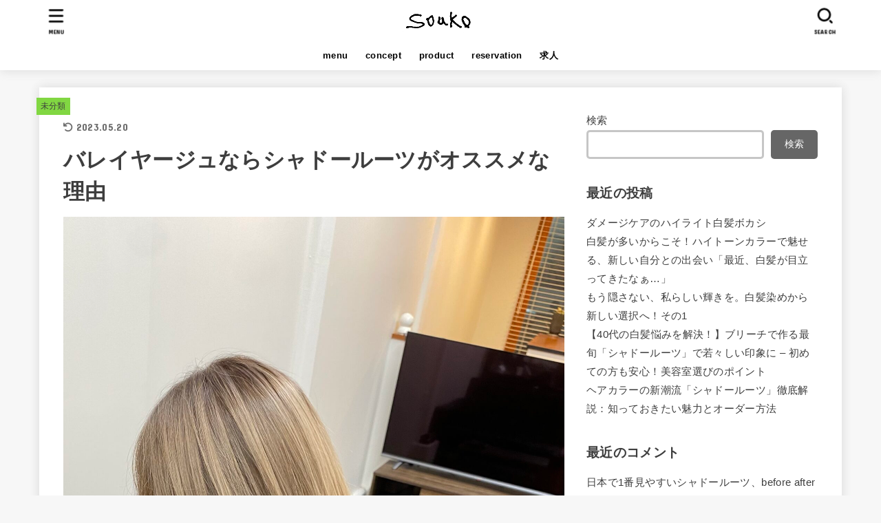

--- FILE ---
content_type: text/html; charset=UTF-8
request_url: https://souko-hair.com/archives/1744
body_size: 21238
content:
<!doctype html>
<html lang="ja">
<head>
<meta charset="utf-8">
<meta http-equiv="X-UA-Compatible" content="IE=edge">
<meta name="HandheldFriendly" content="True">
<meta name="MobileOptimized" content="320">
<meta name="viewport" content="width=device-width, initial-scale=1"/>
<link rel="pingback" href="https://souko-hair.com/xmlrpc.php">
<meta name='robots' content='index, follow, max-image-preview:large, max-snippet:-1, max-video-preview:-1' />
	<style>img:is([sizes="auto" i], [sizes^="auto," i]) { contain-intrinsic-size: 3000px 1500px }</style>
	
	<!-- This site is optimized with the Yoast SEO plugin v26.4 - https://yoast.com/wordpress/plugins/seo/ -->
	<title>バレイヤージュならシャドールーツがオススメな理由 - 大阪南堀江の美容室souko【ソウコ】</title>
	<link rel="canonical" href="https://souko-hair.com/archives/1744" />
	<meta property="og:locale" content="ja_JP" />
	<meta property="og:type" content="article" />
	<meta property="og:title" content="バレイヤージュならシャドールーツがオススメな理由 - 大阪南堀江の美容室souko【ソウコ】" />
	<meta property="og:description" content="こんにちは、シャドーマスター西久保です。 今回紹介するのはロングのモデルさんで、バレイヤージュのデザインにしたいんですが、バレイヤージュは毎回ブリーチが必要になったり毎回仕上がりに違いが生まれやすく施術時間もながくなりま..." />
	<meta property="og:url" content="https://souko-hair.com/archives/1744" />
	<meta property="og:site_name" content="大阪南堀江の美容室souko【ソウコ】" />
	<meta property="article:published_time" content="2023-05-19T03:03:28+00:00" />
	<meta property="article:modified_time" content="2023-05-20T01:43:18+00:00" />
	<meta property="og:image" content="https://souko-hair.com/wp-content/uploads/2023/05/img_3418-1-576x1024.jpg" />
	<meta name="author" content="souko" />
	<meta name="twitter:card" content="summary_large_image" />
	<meta name="twitter:label1" content="執筆者" />
	<meta name="twitter:data1" content="souko" />
	<script type="application/ld+json" class="yoast-schema-graph">{"@context":"https://schema.org","@graph":[{"@type":"Article","@id":"https://souko-hair.com/archives/1744#article","isPartOf":{"@id":"https://souko-hair.com/archives/1744"},"author":{"name":"souko","@id":"https://souko-hair.com/#/schema/person/bc08663ee99b94a8df850bc58fcb1ba5"},"headline":"バレイヤージュならシャドールーツがオススメな理由","datePublished":"2023-05-19T03:03:28+00:00","dateModified":"2023-05-20T01:43:18+00:00","mainEntityOfPage":{"@id":"https://souko-hair.com/archives/1744"},"wordCount":1,"commentCount":0,"publisher":{"@id":"https://souko-hair.com/#organization"},"image":{"@id":"https://souko-hair.com/archives/1744#primaryimage"},"thumbnailUrl":"https://souko-hair.com/wp-content/uploads/2023/05/img_3418-1-1-scaled.jpg","inLanguage":"ja","potentialAction":[{"@type":"CommentAction","name":"Comment","target":["https://souko-hair.com/archives/1744#respond"]}]},{"@type":"WebPage","@id":"https://souko-hair.com/archives/1744","url":"https://souko-hair.com/archives/1744","name":"バレイヤージュならシャドールーツがオススメな理由 - 大阪南堀江の美容室souko【ソウコ】","isPartOf":{"@id":"https://souko-hair.com/#website"},"primaryImageOfPage":{"@id":"https://souko-hair.com/archives/1744#primaryimage"},"image":{"@id":"https://souko-hair.com/archives/1744#primaryimage"},"thumbnailUrl":"https://souko-hair.com/wp-content/uploads/2023/05/img_3418-1-1-scaled.jpg","datePublished":"2023-05-19T03:03:28+00:00","dateModified":"2023-05-20T01:43:18+00:00","breadcrumb":{"@id":"https://souko-hair.com/archives/1744#breadcrumb"},"inLanguage":"ja","potentialAction":[{"@type":"ReadAction","target":["https://souko-hair.com/archives/1744"]}]},{"@type":"ImageObject","inLanguage":"ja","@id":"https://souko-hair.com/archives/1744#primaryimage","url":"https://souko-hair.com/wp-content/uploads/2023/05/img_3418-1-1-scaled.jpg","contentUrl":"https://souko-hair.com/wp-content/uploads/2023/05/img_3418-1-1-scaled.jpg","width":1440,"height":2560},{"@type":"BreadcrumbList","@id":"https://souko-hair.com/archives/1744#breadcrumb","itemListElement":[{"@type":"ListItem","position":1,"name":"ホーム","item":"https://souko-hair.com/"},{"@type":"ListItem","position":2,"name":"バレイヤージュならシャドールーツがオススメな理由"}]},{"@type":"WebSite","@id":"https://souko-hair.com/#website","url":"https://souko-hair.com/","name":"大阪南堀江の美容室souko【ソウコ】","description":"あなた史上最高の髪へ　souko南堀江/桜川/四橋/西大橋/難波","publisher":{"@id":"https://souko-hair.com/#organization"},"potentialAction":[{"@type":"SearchAction","target":{"@type":"EntryPoint","urlTemplate":"https://souko-hair.com/?s={search_term_string}"},"query-input":{"@type":"PropertyValueSpecification","valueRequired":true,"valueName":"search_term_string"}}],"inLanguage":"ja"},{"@type":"Organization","@id":"https://souko-hair.com/#organization","name":"大阪南堀江の美容室souko【ソウコ】","url":"https://souko-hair.com/","logo":{"@type":"ImageObject","inLanguage":"ja","@id":"https://souko-hair.com/#/schema/logo/image/","url":"https://souko-hair.com/wp-content/uploads/2022/03/cropped-img_4114-scaled-1.jpg","contentUrl":"https://souko-hair.com/wp-content/uploads/2022/03/cropped-img_4114-scaled-1.jpg","width":2558,"height":731,"caption":"大阪南堀江の美容室souko【ソウコ】"},"image":{"@id":"https://souko-hair.com/#/schema/logo/image/"}},{"@type":"Person","@id":"https://souko-hair.com/#/schema/person/bc08663ee99b94a8df850bc58fcb1ba5","name":"souko","image":{"@type":"ImageObject","inLanguage":"ja","@id":"https://souko-hair.com/#/schema/person/image/","url":"https://secure.gravatar.com/avatar/1c6f15c6eb8fb2c233940d6c69aa5c4f94d31329b3ae9af7f7c84934627621bc?s=96&d=mm&r=g","contentUrl":"https://secure.gravatar.com/avatar/1c6f15c6eb8fb2c233940d6c69aa5c4f94d31329b3ae9af7f7c84934627621bc?s=96&d=mm&r=g","caption":"souko"},"url":"https://souko-hair.com/archives/author/souko"}]}</script>
	<!-- / Yoast SEO plugin. -->


<link rel='dns-prefetch' href='//www.googletagmanager.com' />
<link rel='dns-prefetch' href='//fonts.googleapis.com' />
<link rel='dns-prefetch' href='//cdnjs.cloudflare.com' />
<link rel="alternate" type="application/rss+xml" title="大阪南堀江の美容室souko【ソウコ】 &raquo; フィード" href="https://souko-hair.com/feed" />
<link rel="alternate" type="application/rss+xml" title="大阪南堀江の美容室souko【ソウコ】 &raquo; コメントフィード" href="https://souko-hair.com/comments/feed" />
<link rel="alternate" type="application/rss+xml" title="大阪南堀江の美容室souko【ソウコ】 &raquo; バレイヤージュならシャドールーツがオススメな理由 のコメントのフィード" href="https://souko-hair.com/archives/1744/feed" />
<script type="text/javascript">
/* <![CDATA[ */
window._wpemojiSettings = {"baseUrl":"https:\/\/s.w.org\/images\/core\/emoji\/16.0.1\/72x72\/","ext":".png","svgUrl":"https:\/\/s.w.org\/images\/core\/emoji\/16.0.1\/svg\/","svgExt":".svg","source":{"concatemoji":"https:\/\/souko-hair.com\/wp-includes\/js\/wp-emoji-release.min.js?ver=6.8.3"}};
/*! This file is auto-generated */
!function(s,n){var o,i,e;function c(e){try{var t={supportTests:e,timestamp:(new Date).valueOf()};sessionStorage.setItem(o,JSON.stringify(t))}catch(e){}}function p(e,t,n){e.clearRect(0,0,e.canvas.width,e.canvas.height),e.fillText(t,0,0);var t=new Uint32Array(e.getImageData(0,0,e.canvas.width,e.canvas.height).data),a=(e.clearRect(0,0,e.canvas.width,e.canvas.height),e.fillText(n,0,0),new Uint32Array(e.getImageData(0,0,e.canvas.width,e.canvas.height).data));return t.every(function(e,t){return e===a[t]})}function u(e,t){e.clearRect(0,0,e.canvas.width,e.canvas.height),e.fillText(t,0,0);for(var n=e.getImageData(16,16,1,1),a=0;a<n.data.length;a++)if(0!==n.data[a])return!1;return!0}function f(e,t,n,a){switch(t){case"flag":return n(e,"\ud83c\udff3\ufe0f\u200d\u26a7\ufe0f","\ud83c\udff3\ufe0f\u200b\u26a7\ufe0f")?!1:!n(e,"\ud83c\udde8\ud83c\uddf6","\ud83c\udde8\u200b\ud83c\uddf6")&&!n(e,"\ud83c\udff4\udb40\udc67\udb40\udc62\udb40\udc65\udb40\udc6e\udb40\udc67\udb40\udc7f","\ud83c\udff4\u200b\udb40\udc67\u200b\udb40\udc62\u200b\udb40\udc65\u200b\udb40\udc6e\u200b\udb40\udc67\u200b\udb40\udc7f");case"emoji":return!a(e,"\ud83e\udedf")}return!1}function g(e,t,n,a){var r="undefined"!=typeof WorkerGlobalScope&&self instanceof WorkerGlobalScope?new OffscreenCanvas(300,150):s.createElement("canvas"),o=r.getContext("2d",{willReadFrequently:!0}),i=(o.textBaseline="top",o.font="600 32px Arial",{});return e.forEach(function(e){i[e]=t(o,e,n,a)}),i}function t(e){var t=s.createElement("script");t.src=e,t.defer=!0,s.head.appendChild(t)}"undefined"!=typeof Promise&&(o="wpEmojiSettingsSupports",i=["flag","emoji"],n.supports={everything:!0,everythingExceptFlag:!0},e=new Promise(function(e){s.addEventListener("DOMContentLoaded",e,{once:!0})}),new Promise(function(t){var n=function(){try{var e=JSON.parse(sessionStorage.getItem(o));if("object"==typeof e&&"number"==typeof e.timestamp&&(new Date).valueOf()<e.timestamp+604800&&"object"==typeof e.supportTests)return e.supportTests}catch(e){}return null}();if(!n){if("undefined"!=typeof Worker&&"undefined"!=typeof OffscreenCanvas&&"undefined"!=typeof URL&&URL.createObjectURL&&"undefined"!=typeof Blob)try{var e="postMessage("+g.toString()+"("+[JSON.stringify(i),f.toString(),p.toString(),u.toString()].join(",")+"));",a=new Blob([e],{type:"text/javascript"}),r=new Worker(URL.createObjectURL(a),{name:"wpTestEmojiSupports"});return void(r.onmessage=function(e){c(n=e.data),r.terminate(),t(n)})}catch(e){}c(n=g(i,f,p,u))}t(n)}).then(function(e){for(var t in e)n.supports[t]=e[t],n.supports.everything=n.supports.everything&&n.supports[t],"flag"!==t&&(n.supports.everythingExceptFlag=n.supports.everythingExceptFlag&&n.supports[t]);n.supports.everythingExceptFlag=n.supports.everythingExceptFlag&&!n.supports.flag,n.DOMReady=!1,n.readyCallback=function(){n.DOMReady=!0}}).then(function(){return e}).then(function(){var e;n.supports.everything||(n.readyCallback(),(e=n.source||{}).concatemoji?t(e.concatemoji):e.wpemoji&&e.twemoji&&(t(e.twemoji),t(e.wpemoji)))}))}((window,document),window._wpemojiSettings);
/* ]]> */
</script>
<link rel='stylesheet' id='pt-cv-public-style-css' href='https://souko-hair.com/wp-content/plugins/content-views-query-and-display-post-page/public/assets/css/cv.css?ver=4.2' type='text/css' media='all' />
<link rel='stylesheet' id='sbi_styles-css' href='https://souko-hair.com/wp-content/plugins/instagram-feed/css/sbi-styles.min.css?ver=6.10.0' type='text/css' media='all' />
<style id='wp-emoji-styles-inline-css' type='text/css'>

	img.wp-smiley, img.emoji {
		display: inline !important;
		border: none !important;
		box-shadow: none !important;
		height: 1em !important;
		width: 1em !important;
		margin: 0 0.07em !important;
		vertical-align: -0.1em !important;
		background: none !important;
		padding: 0 !important;
	}
</style>
<link rel='stylesheet' id='wp-block-library-css' href='https://souko-hair.com/wp-includes/css/dist/block-library/style.min.css' type='text/css' media='all' />
<style id='classic-theme-styles-inline-css' type='text/css'>
/*! This file is auto-generated */
.wp-block-button__link{color:#fff;background-color:#32373c;border-radius:9999px;box-shadow:none;text-decoration:none;padding:calc(.667em + 2px) calc(1.333em + 2px);font-size:1.125em}.wp-block-file__button{background:#32373c;color:#fff;text-decoration:none}
</style>
<style id='global-styles-inline-css' type='text/css'>
:root{--wp--preset--aspect-ratio--square: 1;--wp--preset--aspect-ratio--4-3: 4/3;--wp--preset--aspect-ratio--3-4: 3/4;--wp--preset--aspect-ratio--3-2: 3/2;--wp--preset--aspect-ratio--2-3: 2/3;--wp--preset--aspect-ratio--16-9: 16/9;--wp--preset--aspect-ratio--9-16: 9/16;--wp--preset--color--black: #000;--wp--preset--color--cyan-bluish-gray: #abb8c3;--wp--preset--color--white: #fff;--wp--preset--color--pale-pink: #f78da7;--wp--preset--color--vivid-red: #cf2e2e;--wp--preset--color--luminous-vivid-orange: #ff6900;--wp--preset--color--luminous-vivid-amber: #fcb900;--wp--preset--color--light-green-cyan: #7bdcb5;--wp--preset--color--vivid-green-cyan: #00d084;--wp--preset--color--pale-cyan-blue: #8ed1fc;--wp--preset--color--vivid-cyan-blue: #0693e3;--wp--preset--color--vivid-purple: #9b51e0;--wp--preset--color--mainttlbg: var(--main-ttl-bg);--wp--preset--color--mainttltext: var(--main-ttl-color);--wp--preset--gradient--vivid-cyan-blue-to-vivid-purple: linear-gradient(135deg,rgba(6,147,227,1) 0%,rgb(155,81,224) 100%);--wp--preset--gradient--light-green-cyan-to-vivid-green-cyan: linear-gradient(135deg,rgb(122,220,180) 0%,rgb(0,208,130) 100%);--wp--preset--gradient--luminous-vivid-amber-to-luminous-vivid-orange: linear-gradient(135deg,rgba(252,185,0,1) 0%,rgba(255,105,0,1) 100%);--wp--preset--gradient--luminous-vivid-orange-to-vivid-red: linear-gradient(135deg,rgba(255,105,0,1) 0%,rgb(207,46,46) 100%);--wp--preset--gradient--very-light-gray-to-cyan-bluish-gray: linear-gradient(135deg,rgb(238,238,238) 0%,rgb(169,184,195) 100%);--wp--preset--gradient--cool-to-warm-spectrum: linear-gradient(135deg,rgb(74,234,220) 0%,rgb(151,120,209) 20%,rgb(207,42,186) 40%,rgb(238,44,130) 60%,rgb(251,105,98) 80%,rgb(254,248,76) 100%);--wp--preset--gradient--blush-light-purple: linear-gradient(135deg,rgb(255,206,236) 0%,rgb(152,150,240) 100%);--wp--preset--gradient--blush-bordeaux: linear-gradient(135deg,rgb(254,205,165) 0%,rgb(254,45,45) 50%,rgb(107,0,62) 100%);--wp--preset--gradient--luminous-dusk: linear-gradient(135deg,rgb(255,203,112) 0%,rgb(199,81,192) 50%,rgb(65,88,208) 100%);--wp--preset--gradient--pale-ocean: linear-gradient(135deg,rgb(255,245,203) 0%,rgb(182,227,212) 50%,rgb(51,167,181) 100%);--wp--preset--gradient--electric-grass: linear-gradient(135deg,rgb(202,248,128) 0%,rgb(113,206,126) 100%);--wp--preset--gradient--midnight: linear-gradient(135deg,rgb(2,3,129) 0%,rgb(40,116,252) 100%);--wp--preset--font-size--small: 13px;--wp--preset--font-size--medium: 20px;--wp--preset--font-size--large: 36px;--wp--preset--font-size--x-large: 42px;--wp--preset--spacing--20: 0.44rem;--wp--preset--spacing--30: 0.67rem;--wp--preset--spacing--40: 1rem;--wp--preset--spacing--50: 1.5rem;--wp--preset--spacing--60: 2.25rem;--wp--preset--spacing--70: 3.38rem;--wp--preset--spacing--80: 5.06rem;--wp--preset--shadow--natural: 6px 6px 9px rgba(0, 0, 0, 0.2);--wp--preset--shadow--deep: 12px 12px 50px rgba(0, 0, 0, 0.4);--wp--preset--shadow--sharp: 6px 6px 0px rgba(0, 0, 0, 0.2);--wp--preset--shadow--outlined: 6px 6px 0px -3px rgba(255, 255, 255, 1), 6px 6px rgba(0, 0, 0, 1);--wp--preset--shadow--crisp: 6px 6px 0px rgba(0, 0, 0, 1);}:where(.is-layout-flex){gap: 0.5em;}:where(.is-layout-grid){gap: 0.5em;}body .is-layout-flex{display: flex;}.is-layout-flex{flex-wrap: wrap;align-items: center;}.is-layout-flex > :is(*, div){margin: 0;}body .is-layout-grid{display: grid;}.is-layout-grid > :is(*, div){margin: 0;}:where(.wp-block-columns.is-layout-flex){gap: 2em;}:where(.wp-block-columns.is-layout-grid){gap: 2em;}:where(.wp-block-post-template.is-layout-flex){gap: 1.25em;}:where(.wp-block-post-template.is-layout-grid){gap: 1.25em;}.has-black-color{color: var(--wp--preset--color--black) !important;}.has-cyan-bluish-gray-color{color: var(--wp--preset--color--cyan-bluish-gray) !important;}.has-white-color{color: var(--wp--preset--color--white) !important;}.has-pale-pink-color{color: var(--wp--preset--color--pale-pink) !important;}.has-vivid-red-color{color: var(--wp--preset--color--vivid-red) !important;}.has-luminous-vivid-orange-color{color: var(--wp--preset--color--luminous-vivid-orange) !important;}.has-luminous-vivid-amber-color{color: var(--wp--preset--color--luminous-vivid-amber) !important;}.has-light-green-cyan-color{color: var(--wp--preset--color--light-green-cyan) !important;}.has-vivid-green-cyan-color{color: var(--wp--preset--color--vivid-green-cyan) !important;}.has-pale-cyan-blue-color{color: var(--wp--preset--color--pale-cyan-blue) !important;}.has-vivid-cyan-blue-color{color: var(--wp--preset--color--vivid-cyan-blue) !important;}.has-vivid-purple-color{color: var(--wp--preset--color--vivid-purple) !important;}.has-black-background-color{background-color: var(--wp--preset--color--black) !important;}.has-cyan-bluish-gray-background-color{background-color: var(--wp--preset--color--cyan-bluish-gray) !important;}.has-white-background-color{background-color: var(--wp--preset--color--white) !important;}.has-pale-pink-background-color{background-color: var(--wp--preset--color--pale-pink) !important;}.has-vivid-red-background-color{background-color: var(--wp--preset--color--vivid-red) !important;}.has-luminous-vivid-orange-background-color{background-color: var(--wp--preset--color--luminous-vivid-orange) !important;}.has-luminous-vivid-amber-background-color{background-color: var(--wp--preset--color--luminous-vivid-amber) !important;}.has-light-green-cyan-background-color{background-color: var(--wp--preset--color--light-green-cyan) !important;}.has-vivid-green-cyan-background-color{background-color: var(--wp--preset--color--vivid-green-cyan) !important;}.has-pale-cyan-blue-background-color{background-color: var(--wp--preset--color--pale-cyan-blue) !important;}.has-vivid-cyan-blue-background-color{background-color: var(--wp--preset--color--vivid-cyan-blue) !important;}.has-vivid-purple-background-color{background-color: var(--wp--preset--color--vivid-purple) !important;}.has-black-border-color{border-color: var(--wp--preset--color--black) !important;}.has-cyan-bluish-gray-border-color{border-color: var(--wp--preset--color--cyan-bluish-gray) !important;}.has-white-border-color{border-color: var(--wp--preset--color--white) !important;}.has-pale-pink-border-color{border-color: var(--wp--preset--color--pale-pink) !important;}.has-vivid-red-border-color{border-color: var(--wp--preset--color--vivid-red) !important;}.has-luminous-vivid-orange-border-color{border-color: var(--wp--preset--color--luminous-vivid-orange) !important;}.has-luminous-vivid-amber-border-color{border-color: var(--wp--preset--color--luminous-vivid-amber) !important;}.has-light-green-cyan-border-color{border-color: var(--wp--preset--color--light-green-cyan) !important;}.has-vivid-green-cyan-border-color{border-color: var(--wp--preset--color--vivid-green-cyan) !important;}.has-pale-cyan-blue-border-color{border-color: var(--wp--preset--color--pale-cyan-blue) !important;}.has-vivid-cyan-blue-border-color{border-color: var(--wp--preset--color--vivid-cyan-blue) !important;}.has-vivid-purple-border-color{border-color: var(--wp--preset--color--vivid-purple) !important;}.has-vivid-cyan-blue-to-vivid-purple-gradient-background{background: var(--wp--preset--gradient--vivid-cyan-blue-to-vivid-purple) !important;}.has-light-green-cyan-to-vivid-green-cyan-gradient-background{background: var(--wp--preset--gradient--light-green-cyan-to-vivid-green-cyan) !important;}.has-luminous-vivid-amber-to-luminous-vivid-orange-gradient-background{background: var(--wp--preset--gradient--luminous-vivid-amber-to-luminous-vivid-orange) !important;}.has-luminous-vivid-orange-to-vivid-red-gradient-background{background: var(--wp--preset--gradient--luminous-vivid-orange-to-vivid-red) !important;}.has-very-light-gray-to-cyan-bluish-gray-gradient-background{background: var(--wp--preset--gradient--very-light-gray-to-cyan-bluish-gray) !important;}.has-cool-to-warm-spectrum-gradient-background{background: var(--wp--preset--gradient--cool-to-warm-spectrum) !important;}.has-blush-light-purple-gradient-background{background: var(--wp--preset--gradient--blush-light-purple) !important;}.has-blush-bordeaux-gradient-background{background: var(--wp--preset--gradient--blush-bordeaux) !important;}.has-luminous-dusk-gradient-background{background: var(--wp--preset--gradient--luminous-dusk) !important;}.has-pale-ocean-gradient-background{background: var(--wp--preset--gradient--pale-ocean) !important;}.has-electric-grass-gradient-background{background: var(--wp--preset--gradient--electric-grass) !important;}.has-midnight-gradient-background{background: var(--wp--preset--gradient--midnight) !important;}.has-small-font-size{font-size: var(--wp--preset--font-size--small) !important;}.has-medium-font-size{font-size: var(--wp--preset--font-size--medium) !important;}.has-large-font-size{font-size: var(--wp--preset--font-size--large) !important;}.has-x-large-font-size{font-size: var(--wp--preset--font-size--x-large) !important;}
:where(.wp-block-post-template.is-layout-flex){gap: 1.25em;}:where(.wp-block-post-template.is-layout-grid){gap: 1.25em;}
:where(.wp-block-columns.is-layout-flex){gap: 2em;}:where(.wp-block-columns.is-layout-grid){gap: 2em;}
:root :where(.wp-block-pullquote){font-size: 1.5em;line-height: 1.6;}
</style>
<link rel='stylesheet' id='stk_style-css' href='https://souko-hair.com/wp-content/themes/jstork19/style.css?ver=3.21' type='text/css' media='all' />
<style id='stk_style-inline-css' type='text/css'>
:root{--stk-base-font-family:"游ゴシック","Yu Gothic","游ゴシック体","YuGothic","Hiragino Kaku Gothic ProN",Meiryo,sans-serif;--stk-base-font-size-pc:103%;--stk-base-font-size-sp:103%;--stk-font-awesome-free:"Font Awesome 6 Free";--stk-font-awesome-brand:"Font Awesome 6 Brands";--wp--preset--font-size--medium:clamp(1.2em,2.5vw,20px);--wp--preset--font-size--large:clamp(1.5em,4.5vw,36px);--wp--preset--font-size--x-large:clamp(1.9em,5.25vw,42px);--wp--style--gallery-gap-default:.5em;--stk-margin:1.6em;--main-text-color:#3E3E3E;--main-link-color:#1bb4d3;--main-link-color-hover:#E69B9B;--main-ttl-bg:#000;--main-ttl-bg-rgba:rgba(0,0,0,.1);--main-ttl-color:#fff;--header-bg:#fff;--header-bg-overlay:#0ea3c9;--header-logo-color:#000;--header-text-color:#000;--inner-content-bg:#fff;--label-bg:#81d742;--label-text-color:#3e3e3e;--slider-text-color:#444;--side-text-color:#3e3e3e;--footer-bg:#666;--footer-text-color:#CACACA;--footer-link-color:#f7f7f7;--new-mark-bg:#ff6347;--oc-box-blue:#82c8e2;--oc-box-blue-inner:#d4f3ff;--oc-box-red:#ee5656;--oc-box-red-inner:#feeeed;--oc-box-yellow:#f7cf2e;--oc-box-yellow-inner:#fffae2;--oc-box-green:#39cd75;--oc-box-green-inner:#e8fbf0;--oc-box-pink:#f7b2b2;--oc-box-pink-inner:#fee;--oc-box-gray:#9c9c9c;--oc-box-gray-inner:#f5f5f5;--oc-box-black:#313131;--oc-box-black-inner:#404040;--oc-btn-rich_yellow:#f7cf2e;--oc-btn-rich_yellow-sdw:#ecb254;--oc-btn-rich_pink:#ee5656;--oc-btn-rich_pink-sdw:#d34e4e;--oc-btn-rich_orange:#ef9b2f;--oc-btn-rich_orange-sdw:#cc8c23;--oc-btn-rich_green:#39cd75;--oc-btn-rich_green-sdw:#1eae59;--oc-btn-rich_blue:#19b4ce;--oc-btn-rich_blue-sdw:#07889d;--oc-base-border-color:rgba(125,125,125,.3);--oc-has-background-basic-padding:1.1em;--stk-maker-yellow:#ff6;--stk-maker-pink:#ffd5d5;--stk-maker-blue:#b5dfff;--stk-maker-green:#cff7c7;--stk-caption-font-size:11px}
@media only screen and (min-width:980px){.sidebar_none #main{margin:0 auto;width:100%;max-width:inherit}.sidebar_none .archives-list.card-list::after,.sidebar_none .archives-list.card-list .post-list{width:calc(33.3333% - 1em)}.sidebar_none .archives-list.card-list::after{content:""}.sidebar_none .archives-list:not(.card-list){margin:2em auto 0;max-width:800px}}
</style>
<link rel='stylesheet' id='stk_child-style-css' href='https://souko-hair.com/wp-content/themes/jstork19_custom/style.css' type='text/css' media='all' />
<link rel='stylesheet' id='gf_font-css' href='https://fonts.googleapis.com/css?family=Concert+One&#038;display=swap' type='text/css' media='all' />
<style id='gf_font-inline-css' type='text/css'>
.gf {font-family: "Concert One", "游ゴシック", "Yu Gothic", "游ゴシック体", "YuGothic", "Hiragino Kaku Gothic ProN", Meiryo, sans-serif;}
</style>
<link rel='stylesheet' id='fontawesome-css' href='https://cdnjs.cloudflare.com/ajax/libs/font-awesome/6.3.0/css/all.min.css' type='text/css' media='all' />
<script type="text/javascript" src="https://souko-hair.com/wp-includes/js/jquery/jquery.min.js?ver=3.7.1" id="jquery-core-js"></script>
<script type="text/javascript" src="https://souko-hair.com/wp-includes/js/jquery/jquery-migrate.min.js?ver=3.4.1" id="jquery-migrate-js"></script>
<script type="text/javascript" id="jquery-js-after">
/* <![CDATA[ */
jQuery(function($){$(".widget_categories li, .widget_nav_menu li").has("ul").toggleClass("accordionMenu");$(".widget ul.children , .widget ul.sub-menu").after("<span class='accordionBtn'></span>");$(".widget ul.children , .widget ul.sub-menu").hide();$("ul .accordionBtn").on("click",function(){$(this).prev("ul").slideToggle();$(this).toggleClass("active")})});
/* ]]> */
</script>

<!-- Site Kit によって追加された Google タグ（gtag.js）スニペット -->
<!-- Google アナリティクス スニペット (Site Kit が追加) -->
<script type="text/javascript" src="https://www.googletagmanager.com/gtag/js?id=G-Z6H3C2Z727" id="google_gtagjs-js" async></script>
<script type="text/javascript" id="google_gtagjs-js-after">
/* <![CDATA[ */
window.dataLayer = window.dataLayer || [];function gtag(){dataLayer.push(arguments);}
gtag("set","linker",{"domains":["souko-hair.com"]});
gtag("js", new Date());
gtag("set", "developer_id.dZTNiMT", true);
gtag("config", "G-Z6H3C2Z727");
/* ]]> */
</script>
<link rel="https://api.w.org/" href="https://souko-hair.com/wp-json/" /><link rel="alternate" title="JSON" type="application/json" href="https://souko-hair.com/wp-json/wp/v2/posts/1744" /><link rel="EditURI" type="application/rsd+xml" title="RSD" href="https://souko-hair.com/xmlrpc.php?rsd" />

<link rel='shortlink' href='https://souko-hair.com/?p=1744' />
<link rel="alternate" title="oEmbed (JSON)" type="application/json+oembed" href="https://souko-hair.com/wp-json/oembed/1.0/embed?url=https%3A%2F%2Fsouko-hair.com%2Farchives%2F1744" />
<link rel="alternate" title="oEmbed (XML)" type="text/xml+oembed" href="https://souko-hair.com/wp-json/oembed/1.0/embed?url=https%3A%2F%2Fsouko-hair.com%2Farchives%2F1744&#038;format=xml" />
<meta name="generator" content="Site Kit by Google 1.167.0" /><meta name="google-site-verification" content="auzII-kcgF8FOgTQ_ciRhRi3hnv764TIxtCX5DEr98c" /><meta name="thumbnail" content="https://souko-hair.com/wp-content/uploads/2023/05/img_3418-1-1-scaled.jpg" />
<link rel="icon" href="https://souko-hair.com/wp-content/uploads/2022/03/cropped-img_4114-scaled-2-32x32.jpg" sizes="32x32" />
<link rel="icon" href="https://souko-hair.com/wp-content/uploads/2022/03/cropped-img_4114-scaled-2-192x192.jpg" sizes="192x192" />
<link rel="apple-touch-icon" href="https://souko-hair.com/wp-content/uploads/2022/03/cropped-img_4114-scaled-2-180x180.jpg" />
<meta name="msapplication-TileImage" content="https://souko-hair.com/wp-content/uploads/2022/03/cropped-img_4114-scaled-2-270x270.jpg" />
</head>
<body class="wp-singular post-template-default single single-post postid-1744 single-format-standard wp-custom-logo wp-embed-responsive wp-theme-jstork19 wp-child-theme-jstork19_custom h_layout_pc_center_full h_layout_sp_center">
<svg xmlns="http://www.w3.org/2000/svg" width="0" height="0" focusable="false" role="none" style="visibility: hidden; position: absolute; left: -9999px; overflow: hidden;"><defs>
		<symbol viewBox="0 0 512 512" id="stk-facebook-svg"><path d="M504 256C504 119 393 8 256 8S8 119 8 256c0 123.78 90.69 226.38 209.25 245V327.69h-63V256h63v-54.64c0-62.15 37-96.48 93.67-96.48 27.14 0 55.52 4.84 55.52 4.84v61h-31.28c-30.8 0-40.41 19.12-40.41 38.73V256h68.78l-11 71.69h-57.78V501C413.31 482.38 504 379.78 504 256z"/></symbol>
		<symbol viewBox="0 0 512 512" id="stk-twitter-svg"><path d="M459.37 151.716c.325 4.548.325 9.097.325 13.645 0 138.72-105.583 298.558-298.558 298.558-59.452 0-114.68-17.219-161.137-47.106 8.447.974 16.568 1.299 25.34 1.299 49.055 0 94.213-16.568 130.274-44.832-46.132-.975-84.792-31.188-98.112-72.772 6.498.974 12.995 1.624 19.818 1.624 9.421 0 18.843-1.3 27.614-3.573-48.081-9.747-84.143-51.98-84.143-102.985v-1.299c13.969 7.797 30.214 12.67 47.431 13.319-28.264-18.843-46.781-51.005-46.781-87.391 0-19.492 5.197-37.36 14.294-52.954 51.655 63.675 129.3 105.258 216.365 109.807-1.624-7.797-2.599-15.918-2.599-24.04 0-57.828 46.782-104.934 104.934-104.934 30.213 0 57.502 12.67 76.67 33.137 23.715-4.548 46.456-13.32 66.599-25.34-7.798 24.366-24.366 44.833-46.132 57.827 21.117-2.273 41.584-8.122 60.426-16.243-14.292 20.791-32.161 39.308-52.628 54.253z"/></symbol>
		<symbol viewBox="0 0 576 512" id="stk-youtube-svg"><path d="M549.655 124.083c-6.281-23.65-24.787-42.276-48.284-48.597C458.781 64 288 64 288 64S117.22 64 74.629 75.486c-23.497 6.322-42.003 24.947-48.284 48.597-11.412 42.867-11.412 132.305-11.412 132.305s0 89.438 11.412 132.305c6.281 23.65 24.787 41.5 48.284 47.821C117.22 448 288 448 288 448s170.78 0 213.371-11.486c23.497-6.321 42.003-24.171 48.284-47.821 11.412-42.867 11.412-132.305 11.412-132.305s0-89.438-11.412-132.305zm-317.51 213.508V175.185l142.739 81.205-142.739 81.201z"/></symbol>
		<symbol viewBox="0 0 448 512" id="stk-instagram-svg"><path d="M224.1 141c-63.6 0-114.9 51.3-114.9 114.9s51.3 114.9 114.9 114.9S339 319.5 339 255.9 287.7 141 224.1 141zm0 189.6c-41.1 0-74.7-33.5-74.7-74.7s33.5-74.7 74.7-74.7 74.7 33.5 74.7 74.7-33.6 74.7-74.7 74.7zm146.4-194.3c0 14.9-12 26.8-26.8 26.8-14.9 0-26.8-12-26.8-26.8s12-26.8 26.8-26.8 26.8 12 26.8 26.8zm76.1 27.2c-1.7-35.9-9.9-67.7-36.2-93.9-26.2-26.2-58-34.4-93.9-36.2-37-2.1-147.9-2.1-184.9 0-35.8 1.7-67.6 9.9-93.9 36.1s-34.4 58-36.2 93.9c-2.1 37-2.1 147.9 0 184.9 1.7 35.9 9.9 67.7 36.2 93.9s58 34.4 93.9 36.2c37 2.1 147.9 2.1 184.9 0 35.9-1.7 67.7-9.9 93.9-36.2 26.2-26.2 34.4-58 36.2-93.9 2.1-37 2.1-147.8 0-184.8zM398.8 388c-7.8 19.6-22.9 34.7-42.6 42.6-29.5 11.7-99.5 9-132.1 9s-102.7 2.6-132.1-9c-19.6-7.8-34.7-22.9-42.6-42.6-11.7-29.5-9-99.5-9-132.1s-2.6-102.7 9-132.1c7.8-19.6 22.9-34.7 42.6-42.6 29.5-11.7 99.5-9 132.1-9s102.7-2.6 132.1 9c19.6 7.8 34.7 22.9 42.6 42.6 11.7 29.5 9 99.5 9 132.1s2.7 102.7-9 132.1z"/></symbol>
		<symbol viewBox="0 0 32 32" id="stk-line-svg"><path d="M25.82 13.151c0.465 0 0.84 0.38 0.84 0.841 0 0.46-0.375 0.84-0.84 0.84h-2.34v1.5h2.34c0.465 0 0.84 0.377 0.84 0.84 0 0.459-0.375 0.839-0.84 0.839h-3.181c-0.46 0-0.836-0.38-0.836-0.839v-6.361c0-0.46 0.376-0.84 0.84-0.84h3.181c0.461 0 0.836 0.38 0.836 0.84 0 0.465-0.375 0.84-0.84 0.84h-2.34v1.5zM20.68 17.172c0 0.36-0.232 0.68-0.576 0.795-0.085 0.028-0.177 0.041-0.265 0.041-0.281 0-0.521-0.12-0.68-0.333l-3.257-4.423v3.92c0 0.459-0.372 0.839-0.841 0.839-0.461 0-0.835-0.38-0.835-0.839v-6.361c0-0.36 0.231-0.68 0.573-0.793 0.080-0.031 0.181-0.044 0.259-0.044 0.26 0 0.5 0.139 0.66 0.339l3.283 4.44v-3.941c0-0.46 0.376-0.84 0.84-0.84 0.46 0 0.84 0.38 0.84 0.84zM13.025 17.172c0 0.459-0.376 0.839-0.841 0.839-0.46 0-0.836-0.38-0.836-0.839v-6.361c0-0.46 0.376-0.84 0.84-0.84 0.461 0 0.837 0.38 0.837 0.84zM9.737 18.011h-3.181c-0.46 0-0.84-0.38-0.84-0.839v-6.361c0-0.46 0.38-0.84 0.84-0.84 0.464 0 0.84 0.38 0.84 0.84v5.521h2.341c0.464 0 0.839 0.377 0.839 0.84 0 0.459-0.376 0.839-0.839 0.839zM32 13.752c0-7.161-7.18-12.989-16-12.989s-16 5.828-16 12.989c0 6.415 5.693 11.789 13.38 12.811 0.521 0.109 1.231 0.344 1.411 0.787 0.16 0.401 0.105 1.021 0.051 1.44l-0.219 1.36c-0.060 0.401-0.32 1.581 1.399 0.86 1.721-0.719 9.221-5.437 12.581-9.3 2.299-2.519 3.397-5.099 3.397-7.957z"/></symbol>
		<symbol viewBox="0 0 50 50" id="stk-feedly-svg"><path d="M20.42,44.65h9.94c1.59,0,3.12-.63,4.25-1.76l12-12c2.34-2.34,2.34-6.14,0-8.48L29.64,5.43c-2.34-2.34-6.14-2.34-8.48,0L4.18,22.4c-2.34,2.34-2.34,6.14,0,8.48l12,12c1.12,1.12,2.65,1.76,4.24,1.76Zm-2.56-11.39l-.95-.95c-.39-.39-.39-1.02,0-1.41l7.07-7.07c.39-.39,1.02-.39,1.41,0l2.12,2.12c.39,.39,.39,1.02,0,1.41l-5.9,5.9c-.19,.19-.44,.29-.71,.29h-2.34c-.27,0-.52-.11-.71-.29Zm10.36,4.71l-.95,.95c-.19,.19-.44,.29-.71,.29h-2.34c-.27,0-.52-.11-.71-.29l-.95-.95c-.39-.39-.39-1.02,0-1.41l2.12-2.12c.39-.39,1.02-.39,1.41,0l2.12,2.12c.39,.39,.39,1.02,0,1.41ZM11.25,25.23l12.73-12.73c.39-.39,1.02-.39,1.41,0l2.12,2.12c.39,.39,.39,1.02,0,1.41l-11.55,11.55c-.19,.19-.45,.29-.71,.29h-2.34c-.27,0-.52-.11-.71-.29l-.95-.95c-.39-.39-.39-1.02,0-1.41Z"/></symbol>
		<symbol viewBox="0 0 448 512" id="stk-tiktok-svg"><path d="M448,209.91a210.06,210.06,0,0,1-122.77-39.25V349.38A162.55,162.55,0,1,1,185,188.31V278.2a74.62,74.62,0,1,0,52.23,71.18V0l88,0a121.18,121.18,0,0,0,1.86,22.17h0A122.18,122.18,0,0,0,381,102.39a121.43,121.43,0,0,0,67,20.14Z"/></symbol>
		<symbol viewBox="0 0 50 50" id="stk-hatebu-svg"><path d="M5.53,7.51c5.39,0,10.71,0,16.02,0,.73,0,1.47,.06,2.19,.19,3.52,.6,6.45,3.36,6.99,6.54,.63,3.68-1.34,7.09-5.02,8.67-.32,.14-.63,.27-1.03,.45,3.69,.93,6.25,3.02,7.37,6.59,1.79,5.7-2.32,11.79-8.4,12.05-6.01,.26-12.03,.06-18.13,.06V7.51Zm8.16,28.37c.16,.03,.26,.07,.35,.07,1.82,0,3.64,.03,5.46,0,2.09-.03,3.73-1.58,3.89-3.62,.14-1.87-1.28-3.79-3.27-3.97-2.11-.19-4.25-.04-6.42-.04v7.56Zm-.02-13.77c1.46,0,2.83,0,4.2,0,.29,0,.58,0,.86-.03,1.67-.21,3.01-1.53,3.17-3.12,.16-1.62-.75-3.32-2.36-3.61-1.91-.34-3.89-.25-5.87-.35v7.1Z"/><path d="M43.93,30.53h-7.69V7.59h7.69V30.53Z"/><path d="M44,38.27c0,2.13-1.79,3.86-3.95,3.83-2.12-.03-3.86-1.77-3.85-3.85,0-2.13,1.8-3.86,3.96-3.83,2.12,.03,3.85,1.75,3.84,3.85Z"/></symbol>
		<symbol id="stk-pokect-svg" viewBox="0 0 50 50"><path d="M8.04,6.5c-2.24,.15-3.6,1.42-3.6,3.7v13.62c0,11.06,11,19.75,20.52,19.68,10.7-.08,20.58-9.11,20.58-19.68V10.2c0-2.28-1.44-3.57-3.7-3.7H8.04Zm8.67,11.08l8.25,7.84,8.26-7.84c3.7-1.55,5.31,2.67,3.79,3.9l-10.76,10.27c-.35,.33-2.23,.33-2.58,0l-10.76-10.27c-1.45-1.36,.44-5.65,3.79-3.9h0Z"/></symbol>
		<symbol id="stk-pinterest-svg" viewBox="0 0 50 50"><path d="M3.63,25c.11-6.06,2.25-11.13,6.43-15.19,4.18-4.06,9.15-6.12,14.94-6.18,6.23,.11,11.34,2.24,15.32,6.38,3.98,4.15,6,9.14,6.05,14.98-.11,6.01-2.25,11.06-6.43,15.15-4.18,4.09-9.15,6.16-14.94,6.21-2,0-4-.31-6.01-.92,.39-.61,.78-1.31,1.17-2.09,.44-.94,1-2.73,1.67-5.34,.17-.72,.42-1.7,.75-2.92,.39,.67,1.06,1.28,2,1.84,2.5,1.17,5.15,1.06,7.93-.33,2.89-1.67,4.9-4.26,6.01-7.76,1-3.67,.88-7.08-.38-10.22-1.25-3.15-3.49-5.41-6.72-6.8-4.06-1.17-8.01-1.04-11.85,.38s-6.51,3.85-8.01,7.3c-.39,1.28-.62,2.55-.71,3.8s-.04,2.47,.12,3.67,.59,2.27,1.25,3.21,1.56,1.67,2.67,2.17c.28,.11,.5,.11,.67,0,.22-.11,.44-.56,.67-1.33s.31-1.31,.25-1.59c-.06-.11-.17-.31-.33-.59-1.17-1.89-1.56-3.88-1.17-5.97,.39-2.09,1.25-3.85,2.59-5.3,2.06-1.84,4.47-2.84,7.22-3,2.75-.17,5.11,.59,7.05,2.25,1.06,1.22,1.74,2.7,2.04,4.42s.31,3.38,0,4.97c-.31,1.59-.85,3.07-1.63,4.47-1.39,2.17-3.03,3.28-4.92,3.34-1.11-.06-2.02-.49-2.71-1.29s-.91-1.74-.62-2.79c.11-.61,.44-1.81,1-3.59s.86-3.12,.92-4c-.17-2.12-1.14-3.2-2.92-3.26-1.39,.17-2.42,.79-3.09,1.88s-1.03,2.32-1.09,3.71c.17,1.62,.42,2.73,.75,3.34-.61,2.5-1.09,4.51-1.42,6.01-.11,.39-.42,1.59-.92,3.59s-.78,3.53-.83,4.59v2.34c-3.95-1.84-7.07-4.49-9.35-7.97-2.28-3.48-3.42-7.33-3.42-11.56Z"/></symbol>
		<symbol id="stk-user_url-svg" viewBox="0 0 50 50"><path d="M33.62,25c0,1.99-.11,3.92-.3,5.75H16.67c-.19-1.83-.38-3.76-.38-5.75s.19-3.92,.38-5.75h16.66c.19,1.83,.3,3.76,.3,5.75Zm13.65-5.75c.48,1.84,.73,3.76,.73,5.75s-.25,3.91-.73,5.75h-11.06c.19-1.85,.29-3.85,.29-5.75s-.1-3.9-.29-5.75h11.06Zm-.94-2.88h-10.48c-.9-5.74-2.68-10.55-4.97-13.62,7.04,1.86,12.76,6.96,15.45,13.62Zm-13.4,0h-15.87c.55-3.27,1.39-6.17,2.43-8.5,.94-2.12,1.99-3.66,3.01-4.63,1.01-.96,1.84-1.24,2.5-1.24s1.49,.29,2.5,1.24c1.02,.97,2.07,2.51,3.01,4.63,1.03,2.34,1.88,5.23,2.43,8.5h0Zm-29.26,0C6.37,9.72,12.08,4.61,19.12,2.76c-2.29,3.07-4.07,7.88-4.97,13.62H3.67Zm10.12,2.88c-.19,1.85-.37,3.77-.37,5.75s.18,3.9,.37,5.75H2.72c-.47-1.84-.72-3.76-.72-5.75s.25-3.91,.72-5.75H13.79Zm5.71,22.87c-1.03-2.34-1.88-5.23-2.43-8.5h15.87c-.55,3.27-1.39,6.16-2.43,8.5-.94,2.13-1.99,3.67-3.01,4.64-1.01,.95-1.84,1.24-2.58,1.24-.58,0-1.41-.29-2.42-1.24-1.02-.97-2.07-2.51-3.01-4.64h0Zm-.37,5.12c-7.04-1.86-12.76-6.96-15.45-13.62H14.16c.9,5.74,2.68,10.55,4.97,13.62h0Zm11.75,0c2.29-3.07,4.07-7.88,4.97-13.62h10.48c-2.7,6.66-8.41,11.76-15.45,13.62h0Z"/></symbol>
		<symbol id="stk-envelope-svg" viewBox="0 0 300 300"><path d="M300.03,81.5c0-30.25-24.75-55-55-55h-190c-30.25,0-55,24.75-55,55v140c0,30.25,24.75,55,55,55h190c30.25,0,55-24.75,55-55 V81.5z M37.4,63.87c4.75-4.75,11.01-7.37,17.63-7.37h190c6.62,0,12.88,2.62,17.63,7.37c4.75,4.75,7.37,11.01,7.37,17.63v5.56 c-0.32,0.2-0.64,0.41-0.95,0.64L160.2,169.61c-0.75,0.44-5.12,2.89-10.17,2.89c-4.99,0-9.28-2.37-10.23-2.94L30.99,87.7 c-0.31-0.23-0.63-0.44-0.95-0.64V81.5C30.03,74.88,32.65,68.62,37.4,63.87z M262.66,239.13c-4.75,4.75-11.01,7.37-17.63,7.37h-190 c-6.62,0-12.88-2.62-17.63-7.37c-4.75-4.75-7.37-11.01-7.37-17.63v-99.48l93.38,70.24c0.16,0.12,0.32,0.24,0.49,0.35 c1.17,0.81,11.88,7.88,26.13,7.88c14.25,0,24.96-7.07,26.14-7.88c0.17-0.11,0.33-0.23,0.49-0.35l93.38-70.24v99.48 C270.03,228.12,267.42,234.38,262.66,239.13z"/></symbol>
		</defs></svg>
<div id="container">

<header id="header" class="stk_header"><div class="inner-header wrap"><div class="site__logo fs_m"><p class="site__logo__title img"><a href="https://souko-hair.com/" class="custom-logo-link" rel="home"><img width="2558" height="731" src="https://souko-hair.com/wp-content/uploads/2022/03/cropped-img_4114-scaled-1.jpg" class="custom-logo" alt="大阪南堀江の美容室souko【ソウコ】" decoding="async" fetchpriority="high" srcset="https://souko-hair.com/wp-content/uploads/2022/03/cropped-img_4114-scaled-1.jpg 2558w, https://souko-hair.com/wp-content/uploads/2022/03/cropped-img_4114-scaled-1-300x86.jpg 300w, https://souko-hair.com/wp-content/uploads/2022/03/cropped-img_4114-scaled-1-1024x293.jpg 1024w, https://souko-hair.com/wp-content/uploads/2022/03/cropped-img_4114-scaled-1-768x219.jpg 768w, https://souko-hair.com/wp-content/uploads/2022/03/cropped-img_4114-scaled-1-1536x439.jpg 1536w, https://souko-hair.com/wp-content/uploads/2022/03/cropped-img_4114-scaled-1-2048x585.jpg 2048w, https://souko-hair.com/wp-content/uploads/2022/03/cropped-img_4114-scaled-1-485x139.jpg 485w" sizes="(max-width: 2558px) 100vw, 2558px" /></a></p></div><nav class="stk_g_nav stk-hidden_sp"><ul id="menu-menu" class="ul__g_nav"><li id="menu-item-73" class="menu-item menu-item-type-post_type menu-item-object-page menu-item-73"><a href="https://souko-hair.com/menu">menu</a></li>
<li id="menu-item-106" class="menu-item menu-item-type-post_type menu-item-object-page menu-item-106"><a href="https://souko-hair.com/concept">concept</a></li>
<li id="menu-item-107" class="menu-item menu-item-type-post_type menu-item-object-page menu-item-107"><a href="https://souko-hair.com/product">product</a></li>
<li id="menu-item-108" class="menu-item menu-item-type-post_type menu-item-object-page menu-item-108"><a href="https://souko-hair.com/reservation">reservation</a></li>
<li id="menu-item-147" class="menu-item menu-item-type-post_type menu-item-object-page menu-item-147"><a href="https://souko-hair.com/%e6%b1%82%e4%ba%ba">求人</a></li>
</ul></nav><nav class="stk_g_nav fadeIn stk-hidden_pc"><ul id="menu-menu-1" class="ul__g_nav"><li class="menu-item menu-item-type-post_type menu-item-object-page menu-item-73"><a href="https://souko-hair.com/menu">menu</a></li>
<li class="menu-item menu-item-type-post_type menu-item-object-page menu-item-106"><a href="https://souko-hair.com/concept">concept</a></li>
<li class="menu-item menu-item-type-post_type menu-item-object-page menu-item-107"><a href="https://souko-hair.com/product">product</a></li>
<li class="menu-item menu-item-type-post_type menu-item-object-page menu-item-108"><a href="https://souko-hair.com/reservation">reservation</a></li>
<li class="menu-item menu-item-type-post_type menu-item-object-page menu-item-147"><a href="https://souko-hair.com/%e6%b1%82%e4%ba%ba">求人</a></li>
</ul></nav><a href="#searchbox" data-remodal-target="searchbox" class="nav_btn search_btn" aria-label="SEARCH" title="SEARCH">
			<svg version="1.1" id="svgicon_search_btn" class="stk_svgicon nav_btn__svgicon" xmlns="http://www.w3.org/2000/svg" xmlns:xlink="http://www.w3.org/1999/xlink" x="0px"
				y="0px" viewBox="0 0 50 50" style="enable-background:new 0 0 50 50;" xml:space="preserve">
				<path fill="" d="M44.35,48.52l-4.95-4.95c-1.17-1.17-1.17-3.07,0-4.24l0,0c1.17-1.17,3.07-1.17,4.24,0l4.95,4.95c1.17,1.17,1.17,3.07,0,4.24
					l0,0C47.42,49.7,45.53,49.7,44.35,48.52z"/>
				<path fill="" d="M22.81,7c8.35,0,15.14,6.79,15.14,15.14s-6.79,15.14-15.14,15.14S7.67,30.49,7.67,22.14S14.46,7,22.81,7 M22.81,1
				C11.13,1,1.67,10.47,1.67,22.14s9.47,21.14,21.14,21.14s21.14-9.47,21.14-21.14S34.49,1,22.81,1L22.81,1z"/>
			</svg>
			<span class="text gf">search</span></a><a href="#spnavi" data-remodal-target="spnavi" class="nav_btn menu_btn" aria-label="MENU" title="MENU">
			<svg version="1.1" id="svgicon_nav_btn" class="stk_svgicon nav_btn__svgicon" xmlns="http://www.w3.org/2000/svg" xmlns:xlink="http://www.w3.org/1999/xlink" x="0px"
				y="0px" viewBox="0 0 50 50" style="enable-background:new 0 0 50 50;" xml:space="preserve">
			<g>
				<g>
					<path fill="" d="M45.1,46.5H4.9c-1.6,0-2.9-1.3-2.9-2.9v-0.2c0-1.6,1.3-2.9,2.9-2.9h40.2c1.6,0,2.9,1.3,2.9,2.9v0.2
						C48,45.2,46.7,46.5,45.1,46.5z"/>
				</g>
				<g>
					<path fill="" d="M45.1,28.5H4.9c-1.6,0-2.9-1.3-2.9-2.9v-0.2c0-1.6,1.3-2.9,2.9-2.9h40.2c1.6,0,2.9,1.3,2.9,2.9v0.2
						C48,27.2,46.7,28.5,45.1,28.5z"/>
				</g>
				<g>
					<path fill="" d="M45.1,10.5H4.9C3.3,10.5,2,9.2,2,7.6V7.4c0-1.6,1.3-2.9,2.9-2.9h40.2c1.6,0,2.9,1.3,2.9,2.9v0.2
						C48,9.2,46.7,10.5,45.1,10.5z"/>
				</g>
			</g>
			</svg>
			<span class="text gf">menu</span></a></div></header>
<div id="content">
<div id="inner-content" class="fadeIn wrap">

<main id="main">
<article id="post-1744" class="post-1744 post type-post status-publish format-standard has-post-thumbnail hentry category-uncategorized article">
<header class="article-header entry-header">

<p class="byline entry-meta vcard"><span class="cat-name cat-id-1"><a href="https://souko-hair.com/archives/category/uncategorized">未分類</a></span><time class="time__date gf entry-date undo updated" datetime="2023-05-20">2023.05.20</time></p><h1 class="entry-title post-title" itemprop="headline" rel="bookmark">バレイヤージュならシャドールーツがオススメな理由</h1><figure class="eyecatch stk_post_main_thum"><img width="1440" height="2560" src="https://souko-hair.com/wp-content/uploads/2023/05/img_3418-1-1-scaled.jpg" class="stk_post_main_thum__img wp-post-image" alt="" decoding="async" srcset="https://souko-hair.com/wp-content/uploads/2023/05/img_3418-1-1-scaled.jpg 1440w, https://souko-hair.com/wp-content/uploads/2023/05/img_3418-1-1-169x300.jpg 169w, https://souko-hair.com/wp-content/uploads/2023/05/img_3418-1-1-576x1024.jpg 576w, https://souko-hair.com/wp-content/uploads/2023/05/img_3418-1-1-768x1365.jpg 768w, https://souko-hair.com/wp-content/uploads/2023/05/img_3418-1-1-864x1536.jpg 864w, https://souko-hair.com/wp-content/uploads/2023/05/img_3418-1-1-1152x2048.jpg 1152w, https://souko-hair.com/wp-content/uploads/2023/05/img_3418-1-1-485x862.jpg 485w" sizes="(max-width: 1440px) 100vw, 1440px" /></figure><ul class="sns_btn__ul"><li class="sns_btn__li twitter"><a class="sns_btn__link" target="blank" 
				href="//twitter.com/intent/tweet?url=https%3A%2F%2Fsouko-hair.com%2Farchives%2F1744&text=%E3%83%90%E3%83%AC%E3%82%A4%E3%83%A4%E3%83%BC%E3%82%B8%E3%83%A5%E3%81%AA%E3%82%89%E3%82%B7%E3%83%A3%E3%83%89%E3%83%BC%E3%83%AB%E3%83%BC%E3%83%84%E3%81%8C%E3%82%AA%E3%82%B9%E3%82%B9%E3%83%A1%E3%81%AA%E7%90%86%E7%94%B1&tw_p=tweetbutton" 
				onclick="window.open(this.href, 'tweetwindow', 'width=550, height=450,personalbar=0,toolbar=0,scrollbars=1,resizable=1'); return false;
				">
				<svg class="stk_sns__svgicon"><use xlink:href="#stk-twitter-svg" /></svg>
				<span class="sns_btn__text">ツイート</span></a></li><li class="sns_btn__li facebook"><a class="sns_btn__link" 
				href="//www.facebook.com/sharer.php?src=bm&u=https%3A%2F%2Fsouko-hair.com%2Farchives%2F1744&t=%E3%83%90%E3%83%AC%E3%82%A4%E3%83%A4%E3%83%BC%E3%82%B8%E3%83%A5%E3%81%AA%E3%82%89%E3%82%B7%E3%83%A3%E3%83%89%E3%83%BC%E3%83%AB%E3%83%BC%E3%83%84%E3%81%8C%E3%82%AA%E3%82%B9%E3%82%B9%E3%83%A1%E3%81%AA%E7%90%86%E7%94%B1" 
				onclick="javascript:window.open(this.href, '', 'menubar=no,toolbar=no,resizable=yes,scrollbars=yes,height=300,width=600');return false;
				">
				<svg class="stk_sns__svgicon"><use xlink:href="#stk-facebook-svg" /></svg>
				<span class="sns_btn__text">シェア</span></a></li><li class="sns_btn__li hatebu"><a class="sns_btn__link" target="_blank"
				href="//b.hatena.ne.jp/add?mode=confirm&url=https://souko-hair.com/archives/1744
				&title=%E3%83%90%E3%83%AC%E3%82%A4%E3%83%A4%E3%83%BC%E3%82%B8%E3%83%A5%E3%81%AA%E3%82%89%E3%82%B7%E3%83%A3%E3%83%89%E3%83%BC%E3%83%AB%E3%83%BC%E3%83%84%E3%81%8C%E3%82%AA%E3%82%B9%E3%82%B9%E3%83%A1%E3%81%AA%E7%90%86%E7%94%B1" 
				onclick="window.open(this.href, 'HBwindow', 'width=600, height=400, menubar=no, toolbar=no, scrollbars=yes'); return false;
				">
				<svg class="stk_sns__svgicon"><use xlink:href="#stk-hatebu-svg" /></svg>
				<span class="sns_btn__text">はてブ</span></a></li><li class="sns_btn__li line"><a class="sns_btn__link" target="_blank"
				href="//line.me/R/msg/text/?%E3%83%90%E3%83%AC%E3%82%A4%E3%83%A4%E3%83%BC%E3%82%B8%E3%83%A5%E3%81%AA%E3%82%89%E3%82%B7%E3%83%A3%E3%83%89%E3%83%BC%E3%83%AB%E3%83%BC%E3%83%84%E3%81%8C%E3%82%AA%E3%82%B9%E3%82%B9%E3%83%A1%E3%81%AA%E7%90%86%E7%94%B1%0Ahttps%3A%2F%2Fsouko-hair.com%2Farchives%2F1744
				">
				<svg class="stk_sns__svgicon"><use xlink:href="#stk-line-svg" /></svg>
				<span class="sns_btn__text">送る</span></a></li><li class="sns_btn__li pocket"><a class="sns_btn__link" 
				href="//getpocket.com/edit?url=https://souko-hair.com/archives/1744&title=%E3%83%90%E3%83%AC%E3%82%A4%E3%83%A4%E3%83%BC%E3%82%B8%E3%83%A5%E3%81%AA%E3%82%89%E3%82%B7%E3%83%A3%E3%83%89%E3%83%BC%E3%83%AB%E3%83%BC%E3%83%84%E3%81%8C%E3%82%AA%E3%82%B9%E3%82%B9%E3%83%A1%E3%81%AA%E7%90%86%E7%94%B1" 
				onclick="window.open(this.href, 'Pocketwindow', 'width=550, height=350, menubar=no, toolbar=no, scrollbars=yes'); return false;
				">
				<svg class="stk_sns__svgicon"><use xlink:href="#stk-pokect-svg" /></svg>
				<span class="sns_btn__text">Pocket</span></a></li></ul>
</header>

<section class="entry-content cf">


<p>こんにちは、シャドーマスター西久保です。</p>



<p>今回紹介するのはロングのモデルさんで、バレイヤージュのデザインにしたいんですが、バレイヤージュは毎回ブリーチが必要になったり毎回仕上がりに違いが生まれやすく施術時間もながくなります。</p>



<p>そこで一度全体ブリーチをしてしまえば何度もデザインを楽しめるシャドールーツの紹介です。</p>



<p>では仕上がりから</p>



<figure class="wp-block-image size-large"><img decoding="async" width="576" height="1024" src="https://souko-hair.com/wp-content/uploads/2023/05/img_3418-1-576x1024.jpg" alt="" class="wp-image-1740" srcset="https://souko-hair.com/wp-content/uploads/2023/05/img_3418-1-576x1024.jpg 576w, https://souko-hair.com/wp-content/uploads/2023/05/img_3418-1-169x300.jpg 169w, https://souko-hair.com/wp-content/uploads/2023/05/img_3418-1-768x1365.jpg 768w, https://souko-hair.com/wp-content/uploads/2023/05/img_3418-1-864x1536.jpg 864w, https://souko-hair.com/wp-content/uploads/2023/05/img_3418-1-1152x2048.jpg 1152w, https://souko-hair.com/wp-content/uploads/2023/05/img_3418-1-485x862.jpg 485w, https://souko-hair.com/wp-content/uploads/2023/05/img_3418-1-scaled.jpg 1440w" sizes="(max-width: 576px) 100vw, 576px" /></figure>



<p>ベージュ系のシャドールーツキレイですね♪</p>



<p>ではbefore見ていきましょう</p>



<figure class="wp-block-image size-large"><img decoding="async" width="576" height="1024" src="https://souko-hair.com/wp-content/uploads/2023/05/img_3408-576x1024.jpg" alt="" class="wp-image-1741" srcset="https://souko-hair.com/wp-content/uploads/2023/05/img_3408-576x1024.jpg 576w, https://souko-hair.com/wp-content/uploads/2023/05/img_3408-169x300.jpg 169w, https://souko-hair.com/wp-content/uploads/2023/05/img_3408-768x1365.jpg 768w, https://souko-hair.com/wp-content/uploads/2023/05/img_3408-864x1536.jpg 864w, https://souko-hair.com/wp-content/uploads/2023/05/img_3408-1152x2048.jpg 1152w, https://souko-hair.com/wp-content/uploads/2023/05/img_3408-485x862.jpg 485w, https://souko-hair.com/wp-content/uploads/2023/05/img_3408-scaled.jpg 1440w" sizes="(max-width: 576px) 100vw, 576px" /></figure>



<p>以前に全体ブリーチしてます。今回は根元と毛先をブリーチしてベースを作り次回以降もデザインが楽しめるように準備します。</p>



<figure class="wp-block-image size-large"><img decoding="async" width="576" height="1024" src="https://souko-hair.com/wp-content/uploads/2023/05/img_3412-576x1024.jpg" alt="" class="wp-image-1742" srcset="https://souko-hair.com/wp-content/uploads/2023/05/img_3412-576x1024.jpg 576w, https://souko-hair.com/wp-content/uploads/2023/05/img_3412-169x300.jpg 169w, https://souko-hair.com/wp-content/uploads/2023/05/img_3412-768x1365.jpg 768w, https://souko-hair.com/wp-content/uploads/2023/05/img_3412-864x1536.jpg 864w, https://souko-hair.com/wp-content/uploads/2023/05/img_3412-1152x2048.jpg 1152w, https://souko-hair.com/wp-content/uploads/2023/05/img_3412-485x862.jpg 485w, https://souko-hair.com/wp-content/uploads/2023/05/img_3412-scaled.jpg 1440w" sizes="(max-width: 576px) 100vw, 576px" /></figure>



<p>ここからシャドールーツでカラー、バレイヤージュのデザインが好きな方にもオススメしたいデザインです。</p>



<figure class="wp-block-image size-large"><img loading="lazy" decoding="async" width="576" height="1024" src="https://souko-hair.com/wp-content/uploads/2023/05/img_3418-1-1-576x1024.jpg" alt="" class="wp-image-1743" srcset="https://souko-hair.com/wp-content/uploads/2023/05/img_3418-1-1-576x1024.jpg 576w, https://souko-hair.com/wp-content/uploads/2023/05/img_3418-1-1-169x300.jpg 169w, https://souko-hair.com/wp-content/uploads/2023/05/img_3418-1-1-768x1365.jpg 768w, https://souko-hair.com/wp-content/uploads/2023/05/img_3418-1-1-864x1536.jpg 864w, https://souko-hair.com/wp-content/uploads/2023/05/img_3418-1-1-1152x2048.jpg 1152w, https://souko-hair.com/wp-content/uploads/2023/05/img_3418-1-1-485x862.jpg 485w, https://souko-hair.com/wp-content/uploads/2023/05/img_3418-1-1-scaled.jpg 1440w" sizes="auto, (max-width: 576px) 100vw, 576px" /></figure>



<p>全体にナチュラルな陰影のあるスタイル、次回以降もブリーチ無しでもキレイにデザインが作れるので、時間単純で負担も少なく施術できます。</p>



<p>海外のデザインが好きな方にオススメ</p>



<p>是非一度ご相談ください</p>



<div class="wp-block-buttons is-layout-flex wp-block-buttons-is-layout-flex">
<div class="wp-block-button"><a class="wp-block-button__link wp-element-button" href="https://beauty.hotpepper.jp/slnH000486288/stylist/T000814569/#stylistHeadline" rel="">ご相談ボタン</a></div>
</div>

</section>

<footer class="article-footer"><ul class="post-categories">
	<li><a href="https://souko-hair.com/archives/category/uncategorized" rel="category tag">未分類</a></li></ul></footer>
</article>

<div id="single_foot">

<div class="sharewrap"><ul class="sns_btn__ul"><li class="sns_btn__li twitter"><a class="sns_btn__link" target="blank" 
				href="//twitter.com/intent/tweet?url=https%3A%2F%2Fsouko-hair.com%2Farchives%2F1744&text=%E3%83%90%E3%83%AC%E3%82%A4%E3%83%A4%E3%83%BC%E3%82%B8%E3%83%A5%E3%81%AA%E3%82%89%E3%82%B7%E3%83%A3%E3%83%89%E3%83%BC%E3%83%AB%E3%83%BC%E3%83%84%E3%81%8C%E3%82%AA%E3%82%B9%E3%82%B9%E3%83%A1%E3%81%AA%E7%90%86%E7%94%B1&tw_p=tweetbutton" 
				onclick="window.open(this.href, 'tweetwindow', 'width=550, height=450,personalbar=0,toolbar=0,scrollbars=1,resizable=1'); return false;
				">
				<svg class="stk_sns__svgicon"><use xlink:href="#stk-twitter-svg" /></svg>
				<span class="sns_btn__text">ツイート</span></a></li><li class="sns_btn__li facebook"><a class="sns_btn__link" 
				href="//www.facebook.com/sharer.php?src=bm&u=https%3A%2F%2Fsouko-hair.com%2Farchives%2F1744&t=%E3%83%90%E3%83%AC%E3%82%A4%E3%83%A4%E3%83%BC%E3%82%B8%E3%83%A5%E3%81%AA%E3%82%89%E3%82%B7%E3%83%A3%E3%83%89%E3%83%BC%E3%83%AB%E3%83%BC%E3%83%84%E3%81%8C%E3%82%AA%E3%82%B9%E3%82%B9%E3%83%A1%E3%81%AA%E7%90%86%E7%94%B1" 
				onclick="javascript:window.open(this.href, '', 'menubar=no,toolbar=no,resizable=yes,scrollbars=yes,height=300,width=600');return false;
				">
				<svg class="stk_sns__svgicon"><use xlink:href="#stk-facebook-svg" /></svg>
				<span class="sns_btn__text">シェア</span></a></li><li class="sns_btn__li hatebu"><a class="sns_btn__link" target="_blank"
				href="//b.hatena.ne.jp/add?mode=confirm&url=https://souko-hair.com/archives/1744
				&title=%E3%83%90%E3%83%AC%E3%82%A4%E3%83%A4%E3%83%BC%E3%82%B8%E3%83%A5%E3%81%AA%E3%82%89%E3%82%B7%E3%83%A3%E3%83%89%E3%83%BC%E3%83%AB%E3%83%BC%E3%83%84%E3%81%8C%E3%82%AA%E3%82%B9%E3%82%B9%E3%83%A1%E3%81%AA%E7%90%86%E7%94%B1" 
				onclick="window.open(this.href, 'HBwindow', 'width=600, height=400, menubar=no, toolbar=no, scrollbars=yes'); return false;
				">
				<svg class="stk_sns__svgicon"><use xlink:href="#stk-hatebu-svg" /></svg>
				<span class="sns_btn__text">はてブ</span></a></li><li class="sns_btn__li line"><a class="sns_btn__link" target="_blank"
				href="//line.me/R/msg/text/?%E3%83%90%E3%83%AC%E3%82%A4%E3%83%A4%E3%83%BC%E3%82%B8%E3%83%A5%E3%81%AA%E3%82%89%E3%82%B7%E3%83%A3%E3%83%89%E3%83%BC%E3%83%AB%E3%83%BC%E3%83%84%E3%81%8C%E3%82%AA%E3%82%B9%E3%82%B9%E3%83%A1%E3%81%AA%E7%90%86%E7%94%B1%0Ahttps%3A%2F%2Fsouko-hair.com%2Farchives%2F1744
				">
				<svg class="stk_sns__svgicon"><use xlink:href="#stk-line-svg" /></svg>
				<span class="sns_btn__text">送る</span></a></li><li class="sns_btn__li pocket"><a class="sns_btn__link" 
				href="//getpocket.com/edit?url=https://souko-hair.com/archives/1744&title=%E3%83%90%E3%83%AC%E3%82%A4%E3%83%A4%E3%83%BC%E3%82%B8%E3%83%A5%E3%81%AA%E3%82%89%E3%82%B7%E3%83%A3%E3%83%89%E3%83%BC%E3%83%AB%E3%83%BC%E3%83%84%E3%81%8C%E3%82%AA%E3%82%B9%E3%82%B9%E3%83%A1%E3%81%AA%E7%90%86%E7%94%B1" 
				onclick="window.open(this.href, 'Pocketwindow', 'width=550, height=350, menubar=no, toolbar=no, scrollbars=yes'); return false;
				">
				<svg class="stk_sns__svgicon"><use xlink:href="#stk-pokect-svg" /></svg>
				<span class="sns_btn__text">Pocket</span></a></li></ul></div>	<div id="respond" class="comment-respond">
		<h3 id="reply-title" class="comment-reply-title">コメントを残す <small><a rel="nofollow" id="cancel-comment-reply-link" href="/archives/1744#respond" style="display:none;">コメントをキャンセル</a></small></h3><form action="https://souko-hair.com/wp-comments-post.php" method="post" id="commentform" class="comment-form"><p class="comment-notes"><span id="email-notes">メールアドレスが公開されることはありません。</span> <span class="required-field-message"><span class="required">※</span> が付いている欄は必須項目です</span></p><p class="comment-form-comment"><label for="comment">コメント <span class="required">※</span></label> <textarea id="comment" name="comment" cols="45" rows="8" maxlength="65525" required></textarea></p><p class="comment-form-author"><label for="author">名前 <span class="required">※</span></label> <input id="author" name="author" type="text" value="" size="30" maxlength="245" autocomplete="name" required /></p>
<p class="comment-form-email"><label for="email">メール <span class="required">※</span></label> <input id="email" name="email" type="email" value="" size="30" maxlength="100" aria-describedby="email-notes" autocomplete="email" required /></p>
<p class="comment-form-url"><label for="url">サイト</label> <input id="url" name="url" type="url" value="" size="30" maxlength="200" autocomplete="url" /></p>
<p class="comment-form-cookies-consent"><input id="wp-comment-cookies-consent" name="wp-comment-cookies-consent" type="checkbox" value="yes" /> <label for="wp-comment-cookies-consent">次回のコメントで使用するためブラウザーに自分の名前、メールアドレス、サイトを保存する。</label></p>
<p class="form-submit"><input name="submit" type="submit" id="submit" class="submit" value="コメントを送信" /> <input type='hidden' name='comment_post_ID' value='1744' id='comment_post_ID' />
<input type='hidden' name='comment_parent' id='comment_parent' value='0' />
</p></form>	</div><!-- #respond -->
	<div id="np-post"><div class="prev np-post-list"><a href="https://souko-hair.com/archives/1754" data-text="PREV PAGE"><figure class="eyecatch"><img width="150" height="150" src="https://souko-hair.com/wp-content/uploads/2023/05/img_3439-1-150x150.jpg" class="attachment-thumbnail size-thumbnail wp-post-image" alt="" decoding="async" loading="lazy" /></figure><span class="ttl">メンズのホワイト系坊主スタイル</span></a></div><div class="next np-post-list"><a href="https://souko-hair.com/archives/1729" data-text="NEXT PAGE"><span class="ttl">根元を暗く染める、明るさを楽しむカラー、ホワイトシャドールーツ</span><figure class="eyecatch"><img width="150" height="150" src="https://souko-hair.com/wp-content/uploads/2023/05/img_3297-150x150.jpg" class="attachment-thumbnail size-thumbnail wp-post-image" alt="" decoding="async" loading="lazy" /></figure></a></div></div><div id="related-box" class="original-related"><div class="related-h h_ttl h2 gf">RECOMMEND</div><ul><li class="related_newpost__li">
			<a href="https://souko-hair.com/archives/1511">
				<figure class="eyecatch of-cover"><img width="485" height="647" src="https://souko-hair.com/wp-content/uploads/2023/03/img_2779-485x647.jpg" class="archives-eyecatch-image attachment-oc-post-thum wp-post-image" alt="" decoding="async" loading="lazy" srcset="https://souko-hair.com/wp-content/uploads/2023/03/img_2779-485x647.jpg 485w, https://souko-hair.com/wp-content/uploads/2023/03/img_2779-225x300.jpg 225w, https://souko-hair.com/wp-content/uploads/2023/03/img_2779-768x1024.jpg 768w, https://souko-hair.com/wp-content/uploads/2023/03/img_2779-1152x1536.jpg 1152w, https://souko-hair.com/wp-content/uploads/2023/03/img_2779-1536x2048.jpg 1536w, https://souko-hair.com/wp-content/uploads/2023/03/img_2779-scaled.jpg 1920w" sizes="auto, (max-width: 485px) 45vw, 485px" /><span class="osusume-label cat-name cat-id-1">未分類</span></figure><time class="time__date gf">2023.03.23</time><div class="ttl">ナチュラルシャドールーツ、白髪気になり始めたらオススメ</div>
			</a>
		</li><li class="related_newpost__li">
			<a href="https://souko-hair.com/archives/1984">
				<figure class="eyecatch of-cover"><img width="485" height="862" src="https://souko-hair.com/wp-content/uploads/2023/07/img_4035-485x862.jpg" class="archives-eyecatch-image attachment-oc-post-thum wp-post-image" alt="" decoding="async" loading="lazy" srcset="https://souko-hair.com/wp-content/uploads/2023/07/img_4035-485x862.jpg 485w, https://souko-hair.com/wp-content/uploads/2023/07/img_4035-169x300.jpg 169w, https://souko-hair.com/wp-content/uploads/2023/07/img_4035-576x1024.jpg 576w, https://souko-hair.com/wp-content/uploads/2023/07/img_4035-768x1365.jpg 768w, https://souko-hair.com/wp-content/uploads/2023/07/img_4035-864x1536.jpg 864w, https://souko-hair.com/wp-content/uploads/2023/07/img_4035-1152x2048.jpg 1152w, https://souko-hair.com/wp-content/uploads/2023/07/img_4035-scaled.jpg 1440w" sizes="auto, (max-width: 485px) 45vw, 485px" /><span class="osusume-label cat-name cat-id-1">未分類</span></figure><time class="time__date gf">2023.07.30</time><div class="ttl">暗め、シャドールーツ</div>
			</a>
		</li><li class="related_newpost__li">
			<a href="https://souko-hair.com/archives/550">
				<figure class="eyecatch of-cover"><img width="485" height="647" src="https://souko-hair.com/wp-content/uploads/2022/12/img_1266-1-485x647.jpg" class="archives-eyecatch-image attachment-oc-post-thum wp-post-image" alt="" decoding="async" loading="lazy" srcset="https://souko-hair.com/wp-content/uploads/2022/12/img_1266-1-485x647.jpg 485w, https://souko-hair.com/wp-content/uploads/2022/12/img_1266-1-225x300.jpg 225w, https://souko-hair.com/wp-content/uploads/2022/12/img_1266-1-768x1024.jpg 768w, https://souko-hair.com/wp-content/uploads/2022/12/img_1266-1-1152x1536.jpg 1152w, https://souko-hair.com/wp-content/uploads/2022/12/img_1266-1-1536x2048.jpg 1536w, https://souko-hair.com/wp-content/uploads/2022/12/img_1266-1-scaled.jpg 1920w" sizes="auto, (max-width: 485px) 45vw, 485px" /><span class="osusume-label cat-name cat-id-1">未分類</span></figure><time class="time__date gf">2022.12.16</time><div class="ttl">初めてブリーチカラーするなら！オススメカラー</div>
			</a>
		</li><li class="related_newpost__li">
			<a href="https://souko-hair.com/archives/2409">
				<figure class="eyecatch of-cover"><img width="485" height="862" src="https://souko-hair.com/wp-content/uploads/2024/01/img_5239-485x862.jpg" class="archives-eyecatch-image attachment-oc-post-thum wp-post-image" alt="" decoding="async" loading="lazy" srcset="https://souko-hair.com/wp-content/uploads/2024/01/img_5239-485x862.jpg 485w, https://souko-hair.com/wp-content/uploads/2024/01/img_5239-169x300.jpg 169w, https://souko-hair.com/wp-content/uploads/2024/01/img_5239-576x1024.jpg 576w, https://souko-hair.com/wp-content/uploads/2024/01/img_5239-768x1365.jpg 768w, https://souko-hair.com/wp-content/uploads/2024/01/img_5239-864x1536.jpg 864w, https://souko-hair.com/wp-content/uploads/2024/01/img_5239.jpg 1125w" sizes="auto, (max-width: 485px) 45vw, 485px" /><span class="osusume-label cat-name cat-id-1">未分類</span></figure><time class="time__date gf">2024.02.03</time><div class="ttl">ワンブリーチ、ベージュ系シャドールーツ</div>
			</a>
		</li><li class="related_newpost__li">
			<a href="https://souko-hair.com/archives/606">
				<figure class="eyecatch of-cover"><img width="485" height="485" src="https://souko-hair.com/wp-content/uploads/2022/12/img_2838-485x485.jpg" class="archives-eyecatch-image attachment-oc-post-thum wp-post-image" alt="" decoding="async" loading="lazy" srcset="https://souko-hair.com/wp-content/uploads/2022/12/img_2838-485x485.jpg 485w, https://souko-hair.com/wp-content/uploads/2022/12/img_2838-300x300.jpg 300w, https://souko-hair.com/wp-content/uploads/2022/12/img_2838-1024x1024.jpg 1024w, https://souko-hair.com/wp-content/uploads/2022/12/img_2838-150x150.jpg 150w, https://souko-hair.com/wp-content/uploads/2022/12/img_2838-768x768.jpg 768w, https://souko-hair.com/wp-content/uploads/2022/12/img_2838.jpg 1280w" sizes="auto, (max-width: 485px) 45vw, 485px" /><span class="osusume-label cat-name cat-id-1">未分類</span></figure><time class="time__date gf">2022.12.28</time><div class="ttl">オシャレさん必見！緑推しカラー</div>
			</a>
		</li><li class="related_newpost__li">
			<a href="https://souko-hair.com/archives/1609">
				<figure class="eyecatch of-cover"><img width="485" height="647" src="https://souko-hair.com/wp-content/uploads/2023/04/img_2981-1-485x647.jpg" class="archives-eyecatch-image attachment-oc-post-thum wp-post-image" alt="" decoding="async" loading="lazy" srcset="https://souko-hair.com/wp-content/uploads/2023/04/img_2981-1-485x647.jpg 485w, https://souko-hair.com/wp-content/uploads/2023/04/img_2981-1-225x300.jpg 225w, https://souko-hair.com/wp-content/uploads/2023/04/img_2981-1-768x1024.jpg 768w, https://souko-hair.com/wp-content/uploads/2023/04/img_2981-1-1152x1536.jpg 1152w, https://souko-hair.com/wp-content/uploads/2023/04/img_2981-1-1536x2048.jpg 1536w, https://souko-hair.com/wp-content/uploads/2023/04/img_2981-1-scaled.jpg 1920w" sizes="auto, (max-width: 485px) 45vw, 485px" /><span class="osusume-label cat-name cat-id-1">未分類</span></figure><time class="time__date gf">2023.04.13</time><div class="ttl">白髪カバーのシャドールーツ</div>
			</a>
		</li><li class="related_newpost__li">
			<a href="https://souko-hair.com/archives/1524">
				<figure class="eyecatch of-cover"><img width="485" height="647" src="https://souko-hair.com/wp-content/uploads/2023/03/img_2805-485x647.jpg" class="archives-eyecatch-image attachment-oc-post-thum wp-post-image" alt="" decoding="async" loading="lazy" srcset="https://souko-hair.com/wp-content/uploads/2023/03/img_2805-485x647.jpg 485w, https://souko-hair.com/wp-content/uploads/2023/03/img_2805-225x300.jpg 225w, https://souko-hair.com/wp-content/uploads/2023/03/img_2805-768x1024.jpg 768w, https://souko-hair.com/wp-content/uploads/2023/03/img_2805-1152x1536.jpg 1152w, https://souko-hair.com/wp-content/uploads/2023/03/img_2805-1536x2048.jpg 1536w, https://souko-hair.com/wp-content/uploads/2023/03/img_2805-scaled.jpg 1920w" sizes="auto, (max-width: 485px) 45vw, 485px" /><span class="osusume-label cat-name cat-id-1">未分類</span></figure><time class="time__date gf">2023.03.24</time><div class="ttl">白髪カバー、サーモンピンクのシャドールーツ</div>
			</a>
		</li><li class="related_newpost__li">
			<a href="https://souko-hair.com/archives/1481">
				<figure class="eyecatch of-cover"><img width="485" height="647" src="https://souko-hair.com/wp-content/uploads/2023/03/img_2687-485x647.jpg" class="archives-eyecatch-image attachment-oc-post-thum wp-post-image" alt="" decoding="async" loading="lazy" srcset="https://souko-hair.com/wp-content/uploads/2023/03/img_2687-485x647.jpg 485w, https://souko-hair.com/wp-content/uploads/2023/03/img_2687-225x300.jpg 225w, https://souko-hair.com/wp-content/uploads/2023/03/img_2687-768x1024.jpg 768w, https://souko-hair.com/wp-content/uploads/2023/03/img_2687-1152x1536.jpg 1152w, https://souko-hair.com/wp-content/uploads/2023/03/img_2687-1536x2048.jpg 1536w, https://souko-hair.com/wp-content/uploads/2023/03/img_2687-scaled.jpg 1920w" sizes="auto, (max-width: 485px) 45vw, 485px" /><span class="osusume-label cat-name cat-id-1">未分類</span></figure><time class="time__date gf undo">2023.03.17</time><div class="ttl">白髪を超えて派手髪グリーンカラーのシャドールーツ</div>
			</a>
		</li></ul></div>
</div>
</main>
<div id="sidebar1" class="sidebar" role="complementary"><div id="block-2" class="widget widget_block widget_search"><form role="search" method="get" action="https://souko-hair.com/" class="wp-block-search__button-outside wp-block-search__text-button wp-block-search"    ><label class="wp-block-search__label" for="wp-block-search__input-1" >検索</label><div class="wp-block-search__inside-wrapper " ><input class="wp-block-search__input" id="wp-block-search__input-1" placeholder="" value="" type="search" name="s" required /><button aria-label="検索" class="wp-block-search__button wp-element-button" type="submit" >検索</button></div></form></div><div id="block-3" class="widget widget_block"><div class="wp-block-group"><div class="wp-block-group__inner-container is-layout-flow wp-block-group-is-layout-flow"><h2 class="wp-block-heading">最近の投稿</h2><ul class="wp-block-latest-posts__list wp-block-latest-posts"><li><a class="wp-block-latest-posts__post-title" href="https://souko-hair.com/archives/3265">ダメージケアのハイライト白髪ボカシ</a></li>
<li><a class="wp-block-latest-posts__post-title" href="https://souko-hair.com/archives/3259">白髪が多いからこそ！ハイトーンカラーで魅せる、新しい自分との出会い「最近、白髪が目立ってきたなぁ…」</a></li>
<li><a class="wp-block-latest-posts__post-title" href="https://souko-hair.com/archives/3255">もう隠さない、私らしい輝きを。白髪染めから新しい選択へ！その1</a></li>
<li><a class="wp-block-latest-posts__post-title" href="https://souko-hair.com/archives/3252">【40代の白髪悩みを解決！】ブリーチで作る最旬「シャドールーツ」で若々しい印象に &#8211; 初めての方も安心！美容室選びのポイント</a></li>
<li><a class="wp-block-latest-posts__post-title" href="https://souko-hair.com/archives/3243">ヘアカラーの新潮流「シャドールーツ」徹底解説：知っておきたい魅力とオーダー方法</a></li>
</ul></div></div></div><div id="block-4" class="widget widget_block"><div class="wp-block-group"><div class="wp-block-group__inner-container is-layout-flow wp-block-group-is-layout-flow"><h2 class="wp-block-heading">最近のコメント</h2><ol class="wp-block-latest-comments"><li class="wp-block-latest-comments__comment"><article><footer class="wp-block-latest-comments__comment-meta"><a class="wp-block-latest-comments__comment-link" href="https://souko-hair.com/archives/1845#comment-8">日本で1番見やすいシャドールーツ、before after</a> に <a class="wp-block-latest-comments__comment-author" href="https://souko-hair.com/archives/author/souko">souko</a> より</footer></article></li></ol></div></div></div></div></div>
</div>

<div id="navbtn_search_content" class="remodal searchbox" data-remodal-id="searchbox" data-remodal-options="hashTracking:false"><form role="search" method="get" class="searchform" action="https://souko-hair.com/">
				<label class="searchform_label">
					<span class="screen-reader-text">検索:</span>
					<input type="search" class="searchform_input" placeholder="検索&hellip;" value="" name="s" />
				</label>
				<button type="submit" class="searchsubmit">
		<svg version="1.1" class="stk_svgicon svgicon_searchform" xmlns="http://www.w3.org/2000/svg" xmlns:xlink="http://www.w3.org/1999/xlink" x="0px"
			y="0px" viewBox="0 0 50 50" style="enable-background:new 0 0 50 50;" xml:space="preserve">
			<path fill="#333" d="M44.35,48.52l-4.95-4.95c-1.17-1.17-1.17-3.07,0-4.24l0,0c1.17-1.17,3.07-1.17,4.24,0l4.95,4.95c1.17,1.17,1.17,3.07,0,4.24
				l0,0C47.42,49.7,45.53,49.7,44.35,48.52z"/>
			<path fill="#333" d="M22.81,7c8.35,0,15.14,6.79,15.14,15.14s-6.79,15.14-15.14,15.14S7.67,30.49,7.67,22.14S14.46,7,22.81,7 M22.81,1
			C11.13,1,1.67,10.47,1.67,22.14s9.47,21.14,21.14,21.14s21.14-9.47,21.14-21.14S34.49,1,22.81,1L22.81,1z"/>
		</svg>
		</button>
			</form><button class="remodal-close"data-remodal-action="close">
			<svg version="1.1" class="stk_svgicon svgicon_close" xmlns="http://www.w3.org/2000/svg" xmlns:xlink="http://www.w3.org/1999/xlink" x="0px"
				y="0px" viewBox="0 0 50 50" style="enable-background:new 0 0 50 50;" xml:space="preserve">
			<g>
				<path fill="currentColor" d="M10.7,42.3c-0.77,0-1.54-0.29-2.12-0.88c-1.17-1.17-1.17-3.07,0-4.24l28.6-28.6c1.17-1.17,3.07-1.17,4.24,0
					c1.17,1.17,1.17,3.07,0,4.24l-28.6,28.6C12.24,42.01,11.47,42.3,10.7,42.3z"/>
				<path fill="currentColor" d="M39.3,42.3c-0.77,0-1.54-0.29-2.12-0.88l-28.6-28.6c-1.17-1.17-1.17-3.07,0-4.24c1.17-1.17,3.07-1.17,4.24,0l28.6,28.6
					c1.17,1.17,1.17,3.07,0,4.24C40.83,42.01,40.07,42.3,39.3,42.3z"/>
			</g>
			</svg>
			<span class="text gf">CLOSE</span></button></div>
<div id="navbtn_menu_content" class="remodal spnavi --modenormal" data-remodal-id="spnavi" data-remodal-options="hashTracking:false"><button data-remodal-action="close" class="remodal-close">
			<svg version="1.1" class="stk_svgicon svgicon_close" xmlns="http://www.w3.org/2000/svg" xmlns:xlink="http://www.w3.org/1999/xlink" x="0px"
				y="0px" viewBox="0 0 50 50" style="enable-background:new 0 0 50 50;" xml:space="preserve">
			<g>
				<path fill="currentColor" d="M10.7,42.3c-0.77,0-1.54-0.29-2.12-0.88c-1.17-1.17-1.17-3.07,0-4.24l28.6-28.6c1.17-1.17,3.07-1.17,4.24,0
					c1.17,1.17,1.17,3.07,0,4.24l-28.6,28.6C12.24,42.01,11.47,42.3,10.7,42.3z"/>
				<path fill="currentColor" d="M39.3,42.3c-0.77,0-1.54-0.29-2.12-0.88l-28.6-28.6c-1.17-1.17-1.17-3.07,0-4.24c1.17-1.17,3.07-1.17,4.24,0l28.6,28.6
					c1.17,1.17,1.17,3.07,0,4.24C40.83,42.01,40.07,42.3,39.3,42.3z"/>
			</g>
			</svg>
			<span class="text gf">CLOSE</span></button><div id="pages-4" class="widget widget_pages"><h4 class="widgettitle gf"><span>souko</span></h4>
			<ul>
				<li class="page_item page-item-89"><a href="https://souko-hair.com/blog-news">blog news</a></li>
<li class="page_item page-item-83"><a href="https://souko-hair.com/concept">concept</a></li>
<li class="page_item page-item-70"><a href="https://souko-hair.com/menu">menu</a></li>
<li class="page_item page-item-87"><a href="https://souko-hair.com/product">product</a></li>
<li class="page_item page-item-91"><a href="https://souko-hair.com/reservation">reservation</a></li>
<li class="page_item page-item-231"><a href="https://souko-hair.com/%e3%81%94%e6%9d%a5%e5%ba%97%e3%81%8b%e3%82%89%e3%81%ae%e6%b5%81%e3%82%8c">ご来店からの流れ</a></li>
<li class="page_item page-item-145"><a href="https://souko-hair.com/%e6%b1%82%e4%ba%ba">求人</a></li>
			</ul>

			</div><button data-remodal-action="close" class="remodal-close">
			<svg version="1.1" class="stk_svgicon svgicon_close" xmlns="http://www.w3.org/2000/svg" xmlns:xlink="http://www.w3.org/1999/xlink" x="0px"
				y="0px" viewBox="0 0 50 50" style="enable-background:new 0 0 50 50;" xml:space="preserve">
			<g>
				<path fill="currentColor" d="M10.7,42.3c-0.77,0-1.54-0.29-2.12-0.88c-1.17-1.17-1.17-3.07,0-4.24l28.6-28.6c1.17-1.17,3.07-1.17,4.24,0
					c1.17,1.17,1.17,3.07,0,4.24l-28.6,28.6C12.24,42.01,11.47,42.3,10.7,42.3z"/>
				<path fill="currentColor" d="M39.3,42.3c-0.77,0-1.54-0.29-2.12-0.88l-28.6-28.6c-1.17-1.17-1.17-3.07,0-4.24c1.17-1.17,3.07-1.17,4.24,0l28.6,28.6
					c1.17,1.17,1.17,3.07,0,4.24C40.83,42.01,40.07,42.3,39.3,42.3z"/>
			</g>
			</svg>
			<span class="text gf">CLOSE</span></button></div><div id="breadcrumb" class="breadcrumb fadeIn pannavi_on_bottom"><div class="wrap"><ul class="breadcrumb__ul" itemscope itemtype="http://schema.org/BreadcrumbList"><li class="breadcrumb__li bc_homelink" itemprop="itemListElement" itemscope itemtype="http://schema.org/ListItem"><a class="breadcrumb__link" itemprop="item" href="https://souko-hair.com/"><span itemprop="name"> HOME</span></a><meta itemprop="position" content="1" /></li><li class="breadcrumb__li" itemprop="itemListElement" itemscope itemtype="http://schema.org/ListItem"><a class="breadcrumb__link" itemprop="item" href="https://souko-hair.com/archives/category/uncategorized"><span itemprop="name">未分類</span></a><meta itemprop="position" content="2" /></li><li class="breadcrumb__li" itemprop="itemListElement" itemscope itemtype="http://schema.org/ListItem" class="bc_posttitle"><span itemprop="name">バレイヤージュならシャドールーツがオススメな理由</span><meta itemprop="position" content="3" /></li></ul></div></div><footer id="footer" class="footer">
	<div id="inner-footer" class="inner wrap cf">
		<div id="footer-top"><div id="text-3" class="widget footerwidget widget_text">			<div class="textwidget"></div>
		</div></div>
		<div id="footer-bottom">
			<p class="source-org copyright">&copy; 2025  <a href="https://souko-hair.com/" rel="nofollow">大阪南堀江の美容室souko【ソウコ】</a> All Rights Reserved.</p>		</div>
	</div>
</footer>
</div>
<div id="stk_observer_target"></div><script type="speculationrules">
{"prefetch":[{"source":"document","where":{"and":[{"href_matches":"\/*"},{"not":{"href_matches":["\/wp-*.php","\/wp-admin\/*","\/wp-content\/uploads\/*","\/wp-content\/*","\/wp-content\/plugins\/*","\/wp-content\/themes\/jstork19_custom\/*","\/wp-content\/themes\/jstork19\/*","\/*\\?(.+)"]}},{"not":{"selector_matches":"a[rel~=\"nofollow\"]"}},{"not":{"selector_matches":".no-prefetch, .no-prefetch a"}}]},"eagerness":"conservative"}]}
</script>
<script id="stk-script-wow_fadein">(function(){const fadeinTarget1=document.querySelectorAll('.stk-wow-fadeIn');const fadeinTarget2=document.querySelectorAll('.stk-wow-fadeInUp');const fadeinTarget3=document.querySelectorAll('.stk-wow-fadeInDown');const fadeinTarget4=document.querySelectorAll('.stk-wow-fadeInRight');const fadeinTarget5=document.querySelectorAll('.stk-wow-fadeInLeft');const options={root:null,rootMargin:'-50px 0px -130px',threshold:0};const fadeinObserver=new IntersectionObserver(addFadeInSelectorFunc,options);fadeinTarget1.forEach(box=>{fadeinObserver.observe(box)});fadeinTarget2.forEach(box=>{fadeinObserver.observe(box)});fadeinTarget3.forEach(box=>{fadeinObserver.observe(box)});fadeinTarget4.forEach(box=>{fadeinObserver.observe(box)});fadeinTarget5.forEach(box=>{fadeinObserver.observe(box)});function addFadeInSelectorFunc(entries){entries.forEach(entry=>{if(entry.isIntersecting){entry.target.dataset.animated='animated'}})}})();</script><div id="page-top"><a href="#container" class="pt-button" title="ページトップへ"></a></div><script id="stk-script-pt-active">(function(){const select=document.querySelector('#stk_observer_target');const observer=new window.IntersectionObserver((entry)=>{if(!entry[0].isIntersecting){document.querySelector('#page-top').classList.add('pt-active')}else{document.querySelector('#page-top').classList.remove('pt-active')}});observer.observe(select)}());</script><!-- Instagram Feed JS -->
<script type="text/javascript">
var sbiajaxurl = "https://souko-hair.com/wp-admin/admin-ajax.php";
</script>
<script type="text/javascript" id="pt-cv-content-views-script-js-extra">
/* <![CDATA[ */
var PT_CV_PUBLIC = {"_prefix":"pt-cv-","page_to_show":"5","_nonce":"cba09886b0","is_admin":"","is_mobile":"","ajaxurl":"https:\/\/souko-hair.com\/wp-admin\/admin-ajax.php","lang":"","loading_image_src":"data:image\/gif;base64,R0lGODlhDwAPALMPAMrKygwMDJOTkz09PZWVla+vr3p6euTk5M7OzuXl5TMzMwAAAJmZmWZmZszMzP\/\/\/yH\/[base64]\/wyVlamTi3nSdgwFNdhEJgTJoNyoB9ISYoQmdjiZPcj7EYCAeCF1gEDo4Dz2eIAAAh+QQFCgAPACwCAAAADQANAAAEM\/DJBxiYeLKdX3IJZT1FU0iIg2RNKx3OkZVnZ98ToRD4MyiDnkAh6BkNC0MvsAj0kMpHBAAh+QQFCgAPACwGAAAACQAPAAAEMDC59KpFDll73HkAA2wVY5KgiK5b0RRoI6MuzG6EQqCDMlSGheEhUAgqgUUAFRySIgAh+QQFCgAPACwCAAIADQANAAAEM\/DJKZNLND\/[base64]"};
var PT_CV_PAGINATION = {"first":"\u00ab","prev":"\u2039","next":"\u203a","last":"\u00bb","goto_first":"Go to first page","goto_prev":"Go to previous page","goto_next":"Go to next page","goto_last":"Go to last page","current_page":"Current page is","goto_page":"Go to page"};
/* ]]> */
</script>
<script type="text/javascript" src="https://souko-hair.com/wp-content/plugins/content-views-query-and-display-post-page/public/assets/js/cv.js?ver=4.2" id="pt-cv-content-views-script-js"></script>
<script type="text/javascript" src="https://souko-hair.com/wp-content/themes/jstork19/js/remodal.min.js?ver=1.1.1" id="remodal-js-js"></script>
<script type="text/javascript" id="remodal-js-js-after">
/* <![CDATA[ */
(function(){if(document.getElementById('navbtn_search_content')!=null){var btn=document.querySelectorAll('.search_btn');const input=document.getElementById('navbtn_search_content').getElementsByClassName('searchform_input');btn.forEach(function(target){target.addEventListener("click",function(){setTimeout(function(){input[0].focus()},10)},!1)})}})();
/* ]]> */
</script>
<script type="text/javascript" src="https://souko-hair.com/wp-content/themes/jstork19/js/scripts.js" id="main-js-js"></script>
<script type="text/javascript" src="https://souko-hair.com/wp-includes/js/comment-reply.min.js" id="comment-reply-js" async="async" data-wp-strategy="async"></script>
</body>
</html>